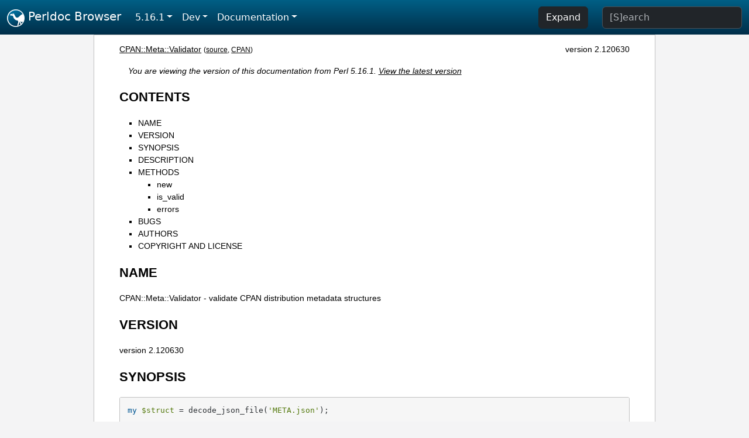

--- FILE ---
content_type: text/html;charset=UTF-8
request_url: https://perldoc.perl.org/5.16.1/CPAN::Meta::Validator
body_size: 3571
content:
<!DOCTYPE html>
<html lang="en">
  <head>
    <meta charset="utf-8">
    <meta http-equiv="X-UA-Compatible" content="IE=edge">
    <meta name="viewport" content="width=device-width, initial-scale=1">
    <title>CPAN::Meta::Validator - validate CPAN distribution metadata structures - Perldoc Browser</title>
    <link rel="search" href="/opensearch.xml" type="application/opensearchdescription+xml" title="Perldoc Browser">
    <link rel="canonical" href="https://perldoc.perl.org/CPAN::Meta::Validator">
    <link href="/css/bootstrap.min.css" rel="stylesheet">
    <link href="/css/stackoverflow-light.min.css" rel="stylesheet">
    <link href="/css/perldoc.css" rel="stylesheet">
    <!-- Global site tag (gtag.js) - Google Analytics -->
    <script async src="https://www.googletagmanager.com/gtag/js?id=G-KVNWBNT5FB"></script>
    <script>
      window.dataLayer = window.dataLayer || [];
      function gtag(){dataLayer.push(arguments);}
      gtag('js', new Date());

      gtag('config', 'G-KVNWBNT5FB');
      gtag('config', 'UA-50555-3');
    </script>
  </head>
  <body>
    <nav class="navbar navbar-expand-md bg-dark" data-bs-theme="dark"><div class="container-fluid">
  <button class="navbar-toggler" type="button" data-bs-toggle="collapse" data-bs-target="#navbarNav" aria-controls="navbarNav" aria-expanded="false" aria-label="Toggle navigation">
    <span class="navbar-toggler-icon"></span>
  </button>
  <a class="navbar-brand" href="/"><img src="/images/perl_camel_30.png" width="30" height="30" class="d-inline-block align-text-top" alt="Perl Camel Logo"> Perldoc Browser</a>
  <div class="collapse navbar-collapse" id="navbarNav">
    <ul class="navbar-nav me-auto">
      <li class="nav-item dropdown text-nowrap">
        <a class="nav-link dropdown-toggle" href="#" id="dropdownlink-stable" role="button" data-bs-toggle="dropdown" aria-haspopup="true" aria-expanded="false">5.16.1</a>
        <div class="dropdown-menu" aria-labelledby="dropdownlink-stable">
          <a class="dropdown-item" href="/CPAN::Meta::Validator">Latest</a>
          <hr class="dropdown-divider">
          <a class="dropdown-item" href="/5.42.0/CPAN::Meta::Validator">5.42.0</a>
          <hr class="dropdown-divider">
          <a class="dropdown-item" href="/5.40.3/CPAN::Meta::Validator">5.40.3</a>
          <a class="dropdown-item" href="/5.40.2/CPAN::Meta::Validator">5.40.2</a>
          <a class="dropdown-item" href="/5.40.1/CPAN::Meta::Validator">5.40.1</a>
          <a class="dropdown-item" href="/5.40.0/CPAN::Meta::Validator">5.40.0</a>
          <hr class="dropdown-divider">
          <a class="dropdown-item" href="/5.38.5/CPAN::Meta::Validator">5.38.5</a>
          <a class="dropdown-item" href="/5.38.4/CPAN::Meta::Validator">5.38.4</a>
          <a class="dropdown-item" href="/5.38.3/CPAN::Meta::Validator">5.38.3</a>
          <a class="dropdown-item" href="/5.38.2/CPAN::Meta::Validator">5.38.2</a>
          <a class="dropdown-item" href="/5.38.1/CPAN::Meta::Validator">5.38.1</a>
          <a class="dropdown-item" href="/5.38.0/CPAN::Meta::Validator">5.38.0</a>
          <hr class="dropdown-divider">
          <a class="dropdown-item" href="/5.36.3/CPAN::Meta::Validator">5.36.3</a>
          <a class="dropdown-item" href="/5.36.2/CPAN::Meta::Validator">5.36.2</a>
          <a class="dropdown-item" href="/5.36.1/CPAN::Meta::Validator">5.36.1</a>
          <a class="dropdown-item" href="/5.36.0/CPAN::Meta::Validator">5.36.0</a>
          <hr class="dropdown-divider">
          <a class="dropdown-item" href="/5.34.3/CPAN::Meta::Validator">5.34.3</a>
          <a class="dropdown-item" href="/5.34.2/CPAN::Meta::Validator">5.34.2</a>
          <a class="dropdown-item" href="/5.34.1/CPAN::Meta::Validator">5.34.1</a>
          <a class="dropdown-item" href="/5.34.0/CPAN::Meta::Validator">5.34.0</a>
          <hr class="dropdown-divider">
          <a class="dropdown-item" href="/5.32.1/CPAN::Meta::Validator">5.32.1</a>
          <a class="dropdown-item" href="/5.32.0/CPAN::Meta::Validator">5.32.0</a>
          <hr class="dropdown-divider">
          <a class="dropdown-item" href="/5.30.3/CPAN::Meta::Validator">5.30.3</a>
          <a class="dropdown-item" href="/5.30.2/CPAN::Meta::Validator">5.30.2</a>
          <a class="dropdown-item" href="/5.30.1/CPAN::Meta::Validator">5.30.1</a>
          <a class="dropdown-item" href="/5.30.0/CPAN::Meta::Validator">5.30.0</a>
          <hr class="dropdown-divider">
          <a class="dropdown-item" href="/5.28.3/CPAN::Meta::Validator">5.28.3</a>
          <a class="dropdown-item" href="/5.28.2/CPAN::Meta::Validator">5.28.2</a>
          <a class="dropdown-item" href="/5.28.1/CPAN::Meta::Validator">5.28.1</a>
          <a class="dropdown-item" href="/5.28.0/CPAN::Meta::Validator">5.28.0</a>
          <hr class="dropdown-divider">
          <a class="dropdown-item" href="/5.26.3/CPAN::Meta::Validator">5.26.3</a>
          <a class="dropdown-item" href="/5.26.2/CPAN::Meta::Validator">5.26.2</a>
          <a class="dropdown-item" href="/5.26.1/CPAN::Meta::Validator">5.26.1</a>
          <a class="dropdown-item" href="/5.26.0/CPAN::Meta::Validator">5.26.0</a>
          <hr class="dropdown-divider">
          <a class="dropdown-item" href="/5.24.4/CPAN::Meta::Validator">5.24.4</a>
          <a class="dropdown-item" href="/5.24.3/CPAN::Meta::Validator">5.24.3</a>
          <a class="dropdown-item" href="/5.24.2/CPAN::Meta::Validator">5.24.2</a>
          <a class="dropdown-item" href="/5.24.1/CPAN::Meta::Validator">5.24.1</a>
          <a class="dropdown-item" href="/5.24.0/CPAN::Meta::Validator">5.24.0</a>
          <hr class="dropdown-divider">
          <a class="dropdown-item" href="/5.22.4/CPAN::Meta::Validator">5.22.4</a>
          <a class="dropdown-item" href="/5.22.3/CPAN::Meta::Validator">5.22.3</a>
          <a class="dropdown-item" href="/5.22.2/CPAN::Meta::Validator">5.22.2</a>
          <a class="dropdown-item" href="/5.22.1/CPAN::Meta::Validator">5.22.1</a>
          <a class="dropdown-item" href="/5.22.0/CPAN::Meta::Validator">5.22.0</a>
          <hr class="dropdown-divider">
          <a class="dropdown-item" href="/5.20.3/CPAN::Meta::Validator">5.20.3</a>
          <a class="dropdown-item" href="/5.20.2/CPAN::Meta::Validator">5.20.2</a>
          <a class="dropdown-item" href="/5.20.1/CPAN::Meta::Validator">5.20.1</a>
          <a class="dropdown-item" href="/5.20.0/CPAN::Meta::Validator">5.20.0</a>
          <hr class="dropdown-divider">
          <a class="dropdown-item" href="/5.18.4/CPAN::Meta::Validator">5.18.4</a>
          <a class="dropdown-item" href="/5.18.3/CPAN::Meta::Validator">5.18.3</a>
          <a class="dropdown-item" href="/5.18.2/CPAN::Meta::Validator">5.18.2</a>
          <a class="dropdown-item" href="/5.18.1/CPAN::Meta::Validator">5.18.1</a>
          <a class="dropdown-item" href="/5.18.0/CPAN::Meta::Validator">5.18.0</a>
          <hr class="dropdown-divider">
          <a class="dropdown-item" href="/5.16.3/CPAN::Meta::Validator">5.16.3</a>
          <a class="dropdown-item" href="/5.16.2/CPAN::Meta::Validator">5.16.2</a>
          <a class="dropdown-item active" href="/5.16.1/CPAN::Meta::Validator">5.16.1</a>
          <a class="dropdown-item" href="/5.16.0/CPAN::Meta::Validator">5.16.0</a>
          <hr class="dropdown-divider">
          <a class="dropdown-item" href="/5.14.4/CPAN::Meta::Validator">5.14.4</a>
          <a class="dropdown-item" href="/5.14.3/CPAN::Meta::Validator">5.14.3</a>
          <a class="dropdown-item" href="/5.14.2/CPAN::Meta::Validator">5.14.2</a>
          <a class="dropdown-item" href="/5.14.1/CPAN::Meta::Validator">5.14.1</a>
          <a class="dropdown-item" href="/5.14.0/CPAN::Meta::Validator">5.14.0</a>
          <hr class="dropdown-divider">
          <a class="dropdown-item" href="/5.12.5/CPAN::Meta::Validator">5.12.5</a>
          <a class="dropdown-item" href="/5.12.4/CPAN::Meta::Validator">5.12.4</a>
          <a class="dropdown-item" href="/5.12.3/CPAN::Meta::Validator">5.12.3</a>
          <a class="dropdown-item" href="/5.12.2/CPAN::Meta::Validator">5.12.2</a>
          <a class="dropdown-item" href="/5.12.1/CPAN::Meta::Validator">5.12.1</a>
          <a class="dropdown-item" href="/5.12.0/CPAN::Meta::Validator">5.12.0</a>
          <hr class="dropdown-divider">
          <a class="dropdown-item" href="/5.10.1/CPAN::Meta::Validator">5.10.1</a>
          <a class="dropdown-item" href="/5.10.0/CPAN::Meta::Validator">5.10.0</a>
          <hr class="dropdown-divider">
          <a class="dropdown-item" href="/5.8.9/CPAN::Meta::Validator">5.8.9</a>
          <a class="dropdown-item" href="/5.8.8/CPAN::Meta::Validator">5.8.8</a>
          <a class="dropdown-item" href="/5.8.7/CPAN::Meta::Validator">5.8.7</a>
          <a class="dropdown-item" href="/5.8.6/CPAN::Meta::Validator">5.8.6</a>
          <a class="dropdown-item" href="/5.8.5/CPAN::Meta::Validator">5.8.5</a>
          <a class="dropdown-item" href="/5.8.4/CPAN::Meta::Validator">5.8.4</a>
          <a class="dropdown-item" href="/5.8.3/CPAN::Meta::Validator">5.8.3</a>
          <a class="dropdown-item" href="/5.8.2/CPAN::Meta::Validator">5.8.2</a>
          <a class="dropdown-item" href="/5.8.1/CPAN::Meta::Validator">5.8.1</a>
          <a class="dropdown-item" href="/5.8.0/CPAN::Meta::Validator">5.8.0</a>
          <hr class="dropdown-divider">
          <a class="dropdown-item" href="/5.6.2/CPAN::Meta::Validator">5.6.2</a>
          <a class="dropdown-item" href="/5.6.1/CPAN::Meta::Validator">5.6.1</a>
          <a class="dropdown-item" href="/5.6.0/CPAN::Meta::Validator">5.6.0</a>
          <hr class="dropdown-divider">
          <a class="dropdown-item" href="/5.005_04/CPAN::Meta::Validator">5.005_04</a>
          <a class="dropdown-item" href="/5.005_03/CPAN::Meta::Validator">5.005_03</a>
          <a class="dropdown-item" href="/5.005_02/CPAN::Meta::Validator">5.005_02</a>
          <a class="dropdown-item" href="/5.005_01/CPAN::Meta::Validator">5.005_01</a>
          <a class="dropdown-item" href="/5.005/CPAN::Meta::Validator">5.005</a>
        </div>
      </li>
      <li class="nav-item dropdown text-nowrap">
        <a class="nav-link dropdown-toggle" href="#" id="dropdownlink-dev" role="button" data-bs-toggle="dropdown" aria-haspopup="true" aria-expanded="false">Dev</a>
        <div class="dropdown-menu" aria-labelledby="dropdownlink-dev">
          <a class="dropdown-item" href="/blead/CPAN::Meta::Validator">blead</a>
          <a class="dropdown-item" href="/5.43.6/CPAN::Meta::Validator">5.43.6</a>
          <a class="dropdown-item" href="/5.43.5/CPAN::Meta::Validator">5.43.5</a>
          <a class="dropdown-item" href="/5.43.4/CPAN::Meta::Validator">5.43.4</a>
          <a class="dropdown-item" href="/5.43.3/CPAN::Meta::Validator">5.43.3</a>
          <a class="dropdown-item" href="/5.43.2/CPAN::Meta::Validator">5.43.2</a>
          <a class="dropdown-item" href="/5.43.1/CPAN::Meta::Validator">5.43.1</a>
          <hr class="dropdown-divider">
          <a class="dropdown-item" href="/5.42.0-RC3/CPAN::Meta::Validator">5.42.0-RC3</a>
          <a class="dropdown-item" href="/5.42.0-RC2/CPAN::Meta::Validator">5.42.0-RC2</a>
          <a class="dropdown-item" href="/5.42.0-RC1/CPAN::Meta::Validator">5.42.0-RC1</a>
          <hr class="dropdown-divider">
          <a class="dropdown-item" href="/5.41.13/CPAN::Meta::Validator">5.41.13</a>
          <a class="dropdown-item" href="/5.41.12/CPAN::Meta::Validator">5.41.12</a>
          <a class="dropdown-item" href="/5.41.11/CPAN::Meta::Validator">5.41.11</a>
          <a class="dropdown-item" href="/5.41.10/CPAN::Meta::Validator">5.41.10</a>
          <a class="dropdown-item" href="/5.41.9/CPAN::Meta::Validator">5.41.9</a>
          <a class="dropdown-item" href="/5.41.8/CPAN::Meta::Validator">5.41.8</a>
          <a class="dropdown-item" href="/5.41.7/CPAN::Meta::Validator">5.41.7</a>
          <a class="dropdown-item" href="/5.41.6/CPAN::Meta::Validator">5.41.6</a>
          <a class="dropdown-item" href="/5.41.5/CPAN::Meta::Validator">5.41.5</a>
          <a class="dropdown-item" href="/5.41.4/CPAN::Meta::Validator">5.41.4</a>
          <a class="dropdown-item" href="/5.41.3/CPAN::Meta::Validator">5.41.3</a>
          <a class="dropdown-item" href="/5.41.2/CPAN::Meta::Validator">5.41.2</a>
          <a class="dropdown-item" href="/5.41.1/CPAN::Meta::Validator">5.41.1</a>
          <hr class="dropdown-divider">
          <a class="dropdown-item" href="/5.40.3-RC1/CPAN::Meta::Validator">5.40.3-RC1</a>
          <hr class="dropdown-divider">
          <a class="dropdown-item" href="/5.38.5-RC1/CPAN::Meta::Validator">5.38.5-RC1</a>
        </div>
      </li>
      <li class="nav-item dropdown text-nowrap">
        <a class="nav-link dropdown-toggle" href="#" id="dropdownlink-nav" role="button" data-bs-toggle="dropdown" aria-haspopup="true" aria-expanded="false">Documentation</a>
        <div class="dropdown-menu" aria-labelledby="dropdownlink-nav">
          <a class="dropdown-item" href="/5.16.1/perl">Perl</a>
          <a class="dropdown-item" href="/5.16.1/perlintro">Intro</a>
          <a class="dropdown-item" href="/5.16.1/perl#Tutorials">Tutorials</a>
          <a class="dropdown-item" href="/5.16.1/perlfaq">FAQs</a>
          <a class="dropdown-item" href="/5.16.1/perl#Reference-Manual">Reference</a>
          <hr class="dropdown-divider">
          <a class="dropdown-item" href="/5.16.1/perlop">Operators</a>
          <a class="dropdown-item" href="/5.16.1/functions">Functions</a>
          <a class="dropdown-item" href="/5.16.1/variables">Variables</a>
          <a class="dropdown-item" href="/5.16.1/modules">Modules</a>
          <a class="dropdown-item" href="/5.16.1/perlutil">Utilities</a>
          <hr class="dropdown-divider">
          <a class="dropdown-item" href="/5.16.1/perldelta">Release Notes</a>
          <a class="dropdown-item" href="/5.16.1/perlcommunity">Community</a>
          <a class="dropdown-item" href="/5.16.1/perlhist">History</a>
        </div>
      </li>
    </ul>
    <ul class="navbar-nav">
      <button id="content-expand-button" type="button" class="btn btn-dark d-none d-lg-inline-block me-4">Expand</button>
      <script src="/js/perldoc-expand-page.js"></script>
    </ul>
    <form class="form-inline" method="get" action="/5.16.1/search">
      <input id="search-input" class="form-control me-3" type="search" name="q" placeholder="[S]earch" aria-label="Search" value="">
    </form>
    <script src="/js/perldoc-focus-search.js"></script>
  </div>
</div></nav>

    <div id="wrapperlicious" class="container-fluid">
      <div id="perldocdiv">
        <div id="links">
          <a href="/5.16.1/CPAN::Meta::Validator">CPAN::Meta::Validator</a>
          <div id="more">
            (<a href="/5.16.1/CPAN::Meta::Validator.txt">source</a>,
            <a href="https://metacpan.org/pod/CPAN::Meta::Validator">CPAN</a>)
          </div>
            <div id="moduleversion">version 2.120630</div>
        </div>
        <div class="leading-notice">
          You are viewing the version of this documentation from Perl 5.16.1.
            <a href="/CPAN::Meta::Validator">View the latest version</a>
        </div>
        <h1><a id="toc">CONTENTS</a></h1>
                  <ul>
              <li>
                <a class="text-decoration-none" href="#NAME">NAME</a>
              </li>
              <li>
                <a class="text-decoration-none" href="#VERSION">VERSION</a>
              </li>
              <li>
                <a class="text-decoration-none" href="#SYNOPSIS">SYNOPSIS</a>
              </li>
              <li>
                <a class="text-decoration-none" href="#DESCRIPTION">DESCRIPTION</a>
              </li>
              <li>
                <a class="text-decoration-none" href="#METHODS">METHODS</a>
                            <ul>
              <li>
                <a class="text-decoration-none" href="#new">new</a>
              </li>
              <li>
                <a class="text-decoration-none" href="#is_valid">is_valid</a>
              </li>
              <li>
                <a class="text-decoration-none" href="#errors">errors</a>
              </li>
          </ul>

              </li>
              <li>
                <a class="text-decoration-none" href="#BUGS">BUGS</a>
              </li>
              <li>
                <a class="text-decoration-none" href="#AUTHORS">AUTHORS</a>
              </li>
              <li>
                <a class="text-decoration-none" href="#COPYRIGHT-AND-LICENSE">COPYRIGHT AND LICENSE</a>
              </li>
          </ul>

      <h1 id="NAME"><a class="permalink" href="#NAME">#</a>NAME</h1>

<p>CPAN::Meta::Validator - validate CPAN distribution metadata structures</p>

<h1 id="VERSION"><a class="permalink" href="#VERSION">#</a>VERSION</h1>

<p>version 2.120630</p>

<h1 id="SYNOPSIS"><a class="permalink" href="#SYNOPSIS">#</a>SYNOPSIS</h1>

<pre><code>my $struct = decode_json_file(&#39;META.json&#39;);

my $cmv = CPAN::Meta::Validator-&gt;new( $struct );

unless ( $cmv-&gt;is_valid ) {
  my $msg = &quot;Invalid META structure.  Errors found:\n&quot;;
  $msg .= join( &quot;\n&quot;, $cmv-&gt;errors );
  die $msg;
}</code></pre>

<h1 id="DESCRIPTION"><a class="permalink" href="#DESCRIPTION">#</a>DESCRIPTION</h1>

<p>This module validates a CPAN Meta structure against the version of the the specification claimed in the <code>meta-spec</code> field of the structure.</p>

<h1 id="METHODS"><a class="permalink" href="#METHODS">#</a>METHODS</h1>

<h2 id="new"><a class="permalink" href="#new">#</a>new</h2>

<pre><code>my $cmv = CPAN::Meta::Validator-&gt;new( $struct )</code></pre>

<p>The constructor must be passed a metadata structure.</p>

<h2 id="is_valid"><a class="permalink" href="#is_valid">#</a>is_valid</h2>

<pre><code>if ( $cmv-&gt;is_valid ) {
  ...
}</code></pre>

<p>Returns a boolean value indicating whether the metadata provided is valid.</p>

<h2 id="errors"><a class="permalink" href="#errors">#</a>errors</h2>

<pre><code>warn( join &quot;\n&quot;, $cmv-&gt;errors );</code></pre>

<p>Returns a list of errors seen during validation.</p>

<h1 id="BUGS"><a class="permalink" href="#BUGS">#</a>BUGS</h1>

<p>Please report any bugs or feature using the CPAN Request Tracker. Bugs can be submitted through the web interface at <a href="http://rt.cpan.org/Dist/Display.html?Queue=CPAN-Meta">http://rt.cpan.org/Dist/Display.html?Queue=CPAN-Meta</a></p>

<p>When submitting a bug or request, please include a test-file or a patch to an existing test-file that illustrates the bug or desired feature.</p>

<h1 id="AUTHORS"><a class="permalink" href="#AUTHORS">#</a>AUTHORS</h1>

<ul>

<li><p>David Golden &lt;dagolden@cpan.org&gt;</p>

</li>
<li><p>Ricardo Signes &lt;rjbs@cpan.org&gt;</p>

</li>
</ul>

<h1 id="COPYRIGHT-AND-LICENSE"><a class="permalink" href="#COPYRIGHT-AND-LICENSE">#</a><a id="COPYRIGHT"></a>COPYRIGHT AND LICENSE</h1>

<p>This software is copyright (c) 2010 by David Golden and Ricardo Signes.</p>

<p>This is free software; you can redistribute it and/or modify it under the same terms as the Perl 5 programming language system itself.</p>


      </div>
      <div id="footer">
        <p>Perldoc Browser is maintained by Dan Book (<a href="https://metacpan.org/author/DBOOK">DBOOK</a>). Please contact him via the <a href="https://github.com/Grinnz/perldoc-browser/issues">GitHub issue tracker</a> or <a href="mailto:dbook@cpan.org">email</a> regarding any issues with the site itself, search, or rendering of documentation.</p>

<p>The Perl documentation is maintained by the Perl 5 Porters in the development of Perl. Please contact them via the <a href="https://github.com/Perl/perl5/issues">Perl issue tracker</a>, the <a href="https://lists.perl.org/list/perl5-porters.html">mailing list</a>, or <a href="https://kiwiirc.com/client/irc.perl.org/p5p">IRC</a> to report any issues with the contents or format of the documentation.</p>


      </div>
    </div>
    <script src="/js/bootstrap.bundle.min.js"></script>
    <script src="/js/highlight.pack.js"></script>
    <script>hljs.highlightAll();</script>
  </body>
</html>
